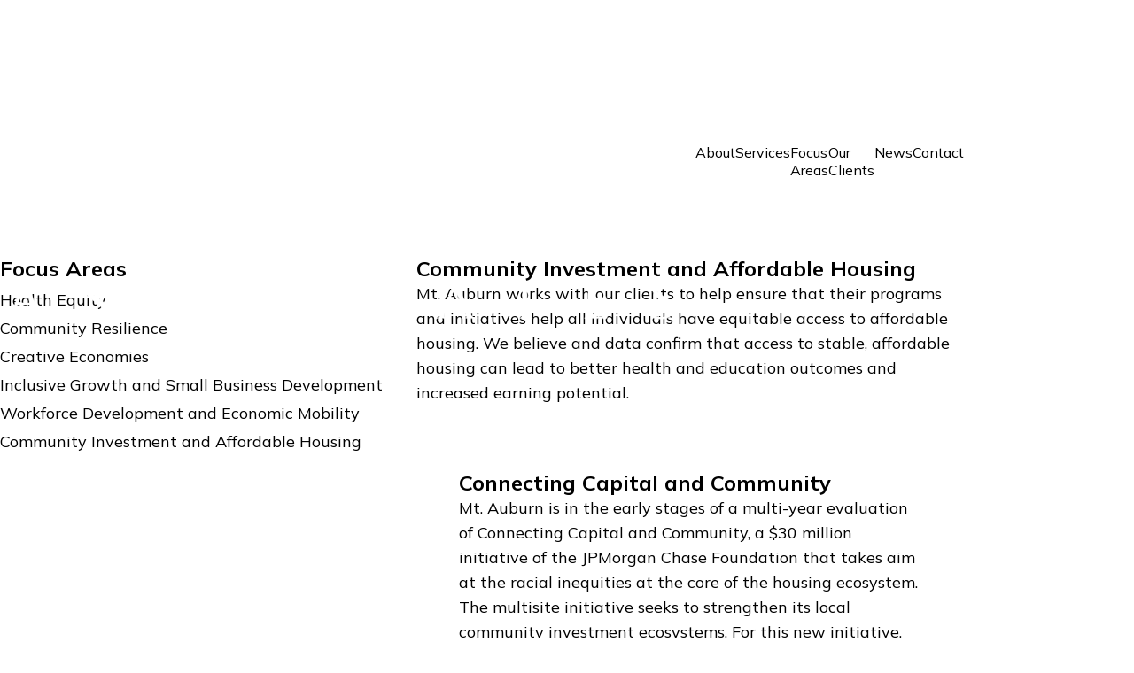

--- FILE ---
content_type: text/html
request_url: https://www.mtauburnassociates.com/focus/community-investment/
body_size: 1842
content:
<!doctype html>
<html lang="en">

<head>
	<meta charset="utf-8">
	<meta name="viewport" content="width=device-width, initial-scale=1">
	<title>Community Investment - Mt. Auburn Associates</title>
	<!-- Preconnect -->
	<link rel="preconnect" href="https://fonts.googleapis.com">
	<link rel="preconnect" href="https://fonts.gstatic.com" crossorigin>
	<link rel="preconnect" href="https://kit.fontawesome.com" crossorigin>
	<link rel="preconnect" href="https://plausible.io" crossorigin>
	<link rel="preconnect" href="https://ripcord.sirv.com" crossorigin>
	<!-- Icons -->
	<link rel="icon" type="image/png" href="https://ripcord.sirv.com/MtAuburn/icon.png">
	<link rel="apple-touch-icon" href="https://ripcord.sirv.com/MtAuburn/apple-touch-icon.png">
	<!-- Assets -->
	<link rel="stylesheet" href="https://fonts.googleapis.com/css2?family=Mulish:wght@300;400;600;700&display=swap">
	<link rel="stylesheet" href="/assets/style.css?v=2025-08-20">
	<script defer src="/assets/script.js"></script>
	<script defer src="https://kit.fontawesome.com/0849d6461f.js"></script>
	<script defer src="https://plausible.io/js/script.js" data-domain="mtauburnassociates.com"></script>
	<!-- OG -->
	<meta property="og:image" content="https://ripcord.sirv.com/MtAuburn/mural-be.jpg?w=1200&ch=630&watermark=/MtAuburn/logo.png&watermark.scale.width=300&watermark.position.gravity=northwest&watermark.position.x=5%">
</head>

<body>
	<header class="header">
	<div class="content">
		<div class="header-grid">
			<a class="logo" href="/" aria-label="Mt. Auburn Associates logo">
				<img src="https://ripcord.sirv.com/MtAuburn/logo-white.png" alt="Mt. Auburn Associates - Home">
			</a>
			<div class="nav-contain">
				<button class="nav-toggle" aria-label="main menu" aria-expanded="false">
					<i class="fa-solid fa-bars" aria-hidden="true"></i>
				</button>
				<nav class="nav-grid">
					<a href="/about/">About</a>
					<a href="/services/">Services</a>
					<a href="/focus/">Focus Areas</a>
					<a href="/clients/">Our Clients</a>
					<a href="/news/">News</a>
					<a href="/contact/">Contact</a>
				</nav>
			</div>
		</div>
	</div>
</header>

	<main>
		<div class="subhero focus"></div>

		<section class="sub">
			<div class="content">
				<div class="sub-sidebar-grid">
					<div>
						<h2>Focus Areas</h2>
						<ul>
							<li>
								<a href="/focus/health-equity/#scrollpoint">Health Equity</a>
							</li>
							<li>
								<a href="/focus/community-resilience/#scrollpoint">Community Resilience</a>
							</li>
							<li>
								<a href="/focus/creative-economies/#scrollpoint">Creative Economies</a>
							</li>
							<li>
								<a href="/focus/inclusive-growth/#scrollpoint">Inclusive Growth and Small Business Development</a>
							</li>
							<li>
								<a href="/focus/workforce-development/#scrollpoint">Workforce Development and Economic Mobility</a>
							</li>
							<li>
								<a href="/focus/community-investment/#scrollpoint">Community Investment and Affordable Housing</a>
							</li>
						</ul>
					</div>
					<div id="scrollpoint" class="sub-focus-areas-content">
						<h1>Community Investment and Affordable Housing</h1>
						<p>Mt. Auburn works with our clients to help ensure that their programs and initiatives help all individuals have equitable access to affordable housing. We believe and data confirm that access to stable, affordable housing can lead to better health and education outcomes and increased earning potential.</p>
						<div class="sub-project">
							<h2>Connecting Capital and Community</h2>
							<p>Mt. Auburn is in the early stages of a multi-year evaluation of Connecting Capital and Community, a $30 million initiative of the JPMorgan Chase Foundation that takes aim at the racial inequities at the core of the housing ecosystem. The multisite initiative seeks to strengthen its local community investment ecosystems. For this new initiative, we recently worked with CCI to develop a theory of change that focuses on three-year outcomes in the housing arena and tracks system change in the community investment system.</p>
						</div>
						<div class="sub-project">
							<h2>Connect Capital Initiative</h2>
							<p>Mt. Auburn Associates partnered with the Center for Community Investment (CCI) to help six collaboratives across the country as they worked to attract and deploy capital at scale and improve the community investment system over three years. Several participating sites, including Coachella Valley, Miami, and Richmond, focused on tackling housing challenges by addressing rent burden, creating or preserving affordable housing, leveraging public incentives to produce more affordable housing, and building public will to prioritize affordable housing. Mt. Auburn served as the learning and evaluation partner for Connect Capital, helping to develop a theory of change, assisting in site selection, providing development evaluation support, and conducting an outcomes evaluation to assess sites' progress.</p>
						</div>
					</div>
				</div>
			</div>
		</section>

	</main>
	<footer class="footer">
	<div class="content" data-fade-in>
		<img src="https://ripcord.sirv.com/MtAuburn/logo-white.png?w=200" alt="Mt. Auburn Associates logo">
		<p>Mt. Auburn Associates <br> 73 Turnpike Street #1091 <br> North Andover, MA 01845</p>
		<a href="mailto:judi@mtauburnassociates.com">judi@mtauburnassociates.com</a>
		<a href="https://www.linkedin.com/company/mt-auburn-associates/"><i class="fa-brands fa-linkedin" aria-hidden="true"></i></a>
		
	</div>
</footer>

</body>
</html>

--- FILE ---
content_type: text/css
request_url: https://www.mtauburnassociates.com/assets/style.css?v=2025-08-20
body_size: 2704
content:
/* #region :root */
:root {
	/* Colors - Blue */
	--blue100: hsl(200 70 95);
	--blue300: hsl(200 70 75);
	--blue500: hsl(200 70 40);
	--blue500-70: hsl(200 70 40 / .7);
	--blue700: hsl(200 100 20);
	--blue700-70: hsl(200 100 20 / .7);
	--blue700-90: hsl(200 100 20 / .9);
	--blue900: hsl(200 100 10);
	/* Colors - Grey */
	--grey100: hsl(210 15 97);
	--grey300: hsl(210 10 88);
	--grey500: hsl(210 5 70);
	--grey700: hsl(210 10 40);
	--grey900: hsl(210 15 10);
	/* Colors - Plum */
	--plum100: hsl(330 60 90);
	--plum300: hsl(330 50 70);
	--plum500: hsl(330 40 40);
	--plum700: hsl(330 50 30);
	--plum700-70: hsl(330 50 30 / .7);
	--plum700-90: hsl(330 50 30 / .9);
	--plum900: hsl(330 60 20);
	/* Fonts */
	--font-sans: "Mulish", sans-serif;
	--fz12: .75rem;
	--fz14: .875rem;
	--fz16: 1rem;
	--fz18: clamp(1rem, 2vw, 1.125rem);
	--fz20: clamp(1.125rem, 2.25vw, 1.25rem);
	--fz24: clamp(1.25rem, 2.625vw, 1.5rem);
	--fz28: clamp(1.5rem, 3.25vw, 1.75rem);
	--fz32: clamp(1.625rem, 3.5vw, 2rem);
	--fz36: clamp(1.75rem, 4vw, 2.25rem);
	--fz40: clamp(1.875rem, 4.5vw, 2.5rem);
	--fz48: clamp(2rem, 5.25vw, 3rem);
	--fz60: clamp(2.25rem, 6.25vw, 3.75rem);
	--fz72: clamp(2.75rem, 7.5vw, 4.5rem);
	--fz96: clamp(3.5rem, 10vw, 6rem);
	/* Utilities */
	--radius: .3rem;
}

/* #endregion */
/* #region Elements */
* {
	box-sizing: border-box;
	margin: 0;
	padding: 0;
}

a {
	color: var(--plum500);
	text-decoration: none;
	text-decoration-color: transparent;
	text-decoration-thickness: 2px;
	text-underline-offset: 4px;
	transition: all .3s;

	&:hover {
		text-decoration: underline;
	}
}

body {
	color: var(--blue700);
	font-family: var(--font-sans);
}

button {
	background: none;
	border: none;
	color: var(--blue500);
	cursor: pointer;
}

hr {
	border: 0;
	border-top: 1px dotted var(--grey500);
	margin-block: 3rem;
}

html {
	scroll-behavior: smooth;
	scrollbar-gutter: stable;
}

img {
	display: block;
	max-width: 100%;
}

li {
	font-size: var(--fz18);
	list-style: none;
	padding-top: .5em;
}

p {
	font-size: var(--fz18);
	line-height: 1.6;
	margin-bottom: 1.2em;
}

/* #endregion */
/* #region Global */
.attribution {
	margin-top: 2rem;
}

.btn {
	border-radius: .3rem;
	letter-spacing: 2px;
	padding: 1.2em 1.7em 1.3em;
	text-transform: uppercase;

	&:hover {
		text-decoration: none;
	}
}

.content {
	margin-inline: auto;
	width: min(85%, var(--content-max-width, 1200px));
}

.list-bullets li {
	list-style: disc !important;
	margin-left: 1em;
	padding: 0 0 .5em .4em;
}

.offset {
	scroll-margin-top: 7rem !important;
}

.ripcord {
	font-size: var(--fz12);
	letter-spacing: 2px;
	margin-top: 2em;
	text-align: center;
	text-transform: uppercase;
}

#scrollpoint {
	scroll-margin-top: 7rem !important;
}

/* #endregion */
/* #region Nav */
.nav-contain {
	justify-self: end;
}

.nav-grid {
	display: grid;
	grid-auto-flow: column;

	@media (width < 1200px) {
		--mobile-menu-width: 60vw;
		align-content: start;
		background-color: var(--blue700-90);
		backdrop-filter: blur(4px);
		grid-auto-flow: row;
		height: 100vh;
		justify-content: center;
		padding-top: 5rem;
		position: absolute;
		right: 0;
		row-gap: 1vh;
		top: 0;
		translate: var(--mobile-menu-width);
		transition: all .3s ease-out;
		visibility: hidden;
		width: var(--mobile-menu-width);
	}

	@media (width < 600px) {
		--mobile-menu-width: 100vw;
	}

	a {
		border-radius: .3rem;
		color: white;
		font-size: var(--fz14);
		font-weight: 700;
		letter-spacing: 2px;
		line-height: 1;
		padding: .8em 1.6em;
		text-transform: uppercase;
		transition: all .2s;

		&:hover {
			background-color: var(--plum500);
			text-decoration: none;
		}

		@media (width < 1200px) {
			color: white;
			font-size: var(--fz18);
		}
	}
}

.nav-open {
	.fa-xmark-large {
		@media (width < 1200px) {
			color: white;
			display: block !important;
			position: relative;
			z-index: 10;
		}
	}
}

.nav-open {
	.nav-grid {
		@media (width < 1200px) {
			translate: 0;
			visibility: visible;
		}
	}
}

.nav-toggle {
	display: none;

	@media (width < 1200px) {
		color: white;
		display: block;
		font-size: var(--fz24);
		text-decoration: none;
	}
}

/* #endregion */
/* #region Header */
.header {
	padding-block: 1rem;
	position: fixed;
	width: 100%;
	z-index: 10;

	&.scrolled {
		background-color: var(--blue700);
	}
}

.header-grid {
	align-items: center;
	display: grid;
	gap: 1rem;
	grid-template-columns: auto 1fr;

	.logo {
		width: 200px;

		@media (width < 700px) {
			width: 150px;
		}

		@media (width < 400px) {
			width: 120px;
		}

		&.scrolled {
			width: 120px;
		}
	}
}

/* #endregion */
/* #region Footer */
.footer {
	background-color: var(--blue900);
	color: var(--blue100);
	padding-block: 2rem 6rem;
	text-align: center;

	a {
		color: var(--blue300);
		display: block;
		margin-inline: auto;
		max-width: max-content;

		&:hover {
			color: white;
		}
	}

	i {
		font-size: var(--fz28);
		margin-top: 1em;
	}

	img {
		margin: 0 auto 1rem;
		opacity: .6;
		width: 150px;
	}

	.ellie {
		margin: 1rem auto 0;
		opacity: .2;
		width: 80px;
	}
}

/* #endregion */
/* #region Hero */
.hero {
	background: linear-gradient(to bottom, var(--blue700), transparent 80%), url("https://ripcord.sirv.com/MtAuburn/mural-be.jpg?cy=400&saturation=30") center/cover no-repeat, var(--blue900);
	color: white;

	h1 {
		font-size: var(--fz48);
		margin-bottom: .2em;
	}

	.btn {
		background-color: var(--plum700);
		color: white;
		font-size: var(--fz14);
		font-weight: 700;

		&:hover {
			background-color: var(--plum500);
		}
	}

	> .content {
		padding-block: 22vh;
	}
}

.hero-boxes {
	background-color: var(--blue700-70);
}

.hero-boxes-grid {
	--icon-scaleup: 1.3;
	display: grid;
	grid-template-columns: 1fr 1fr;
	text-align: center;

	@media (width < 900px) {
		grid-template-columns: auto;
	}

	a {
		color: white;
		padding: min(4rem, 10vw);
	}

	h2 {
		font-size: var(--fz28);
		margin-bottom: .5em;
	}

	i {
		font-size: var(--fz36);
		margin-bottom: .5em;
		transition: all .3s;
	}

	p {
		text-align: left;
	}
}

.hero-boxes-grid-learning {
	background-color: var(--blue700-70);

	&:hover {
		background-color: var(--plum700-70);
		text-decoration: none;

		i {
			scale: var(--icon-scaleup);
		}
	}
}

.hero-boxes-grid-strategic {
	background-color: var(--blue500-70);

	&:hover {
		background-color: var(--plum700-70);
		text-decoration: none;

		i {
			scale: var(--icon-scaleup);
		}
	}
}

.hero-tagline {
	font-size: var(--fz24);
	line-height: 1.4;
	margin-bottom: 3em;
	max-width: 60ch;
}

/* #endregion */
/* #region Home-Bulletin */
.home-bulletin {
	background: url("https://ripcord.sirv.com/MtAuburn/pierre-blache-rDuYB6pEZY8-unsplash.jpg") center/cover no-repeat, var(--blue700);
	color: white;
}

.home-bulletin-grid {
	--bulletin-padding: 5rem;
	display: grid;
	grid-template-columns: 1fr 1fr;

	@media (width < 900px) {
		--bulletin-padding: 3rem;
		grid-template-columns: auto;
	}

	a {
		color: var(--blue300);
		display: inline-block;
	}

	h2 {
		color: var(--blue100);
		font-size: var(--fz16);
		letter-spacing: 2px;
		margin-bottom: 2em;
		text-transform: uppercase;
	}

	h3 {
		margin-bottom: .5rem;
	}

	p {
		font-size: var(--fz16);
		width: min(50ch, 100%);
	}
}

.home-bulletin-grid-careers {
	background: linear-gradient(to right, var(--blue700-90), var(--blue700-90));
	padding: var(--bulletin-padding);
	grid-template-columns: auto;

	@media (width < 900px) {
		text-align: center;
	}
}

.home-bulletin-grid-news {
	background: linear-gradient(to right, var(--blue700-90), var(--plum700-90));
	padding: var(--bulletin-padding);

	> div {
		margin-inline: auto calc(var(--bulletin-padding) - 3rem);
		max-width: 50ch;

		@media (width < 900px) {
			margin: auto;
			max-width: initial;
		}
	}

	.news-item + .news-item {
		margin-top: 2rem;
	}
}

/* #endregion */
/* #region Home-Mission */
.home-mission {
	background: linear-gradient(to right, transparent, var(--blue300)), url("https://ripcord.sirv.com/MtAuburn/background-dots.jpg?brightness=15&hue=12") center/cover no-repeat;
	padding-block: 5rem;

	h2 {
		font-size: var(--fz32);
		margin-bottom: .5em;
	}
}

.home-mission-grid {
	display: grid;
	gap: 2rem;
	grid-template-columns: 2fr 1fr;

	@media (width < 900px) {
		grid-template-columns: auto;
	}

	img {
		border-radius: .3rem;
	}

	p {
		font-size: var(--fz20);
	}
}

/* #endregion */
/* #region Sub */
.sub {
	padding-block: 5rem;

	h1 {
		font-size: var(--fz36);
		margin-bottom: .8em;
		text-transform: uppercase;
	}

	h2 {
		font-size: var(--fz28);
		margin-block: 1.5em .2em;
	}

	h3 {
		margin-block: .8em .4em;
	}
}

.sub-tagline {
	font-size: var(--fz24);
	font-weight: 600;
	line-height: 1.4;
	margin-bottom: 1em;
}

.subhero {
	background: linear-gradient(to bottom, var(--blue900), transparent), var(--subhero-bg) center/cover no-repeat;
	height: 40vh;

	&.about {
		--subhero-bg: url("https://ripcord.sirv.com/MtAuburn/mta-group.jpg?ch=750");
	}

	&.careers {
		--subhero-bg: url("https://ripcord.sirv.com/MtAuburn/shutterstock_793366144.jpg?ch=900");
	}

	&.clients {
		--subhero-bg: url("https://ripcord.sirv.com/MtAuburn/iStock-1317724722.jpg?cy=600");
	}

	&.contact {
		--subhero-bg: url("https://ripcord.sirv.com/MtAuburn/shutterstock_624896333.jpg?cy=200");
	}

	&.focus {
		--subhero-bg: url("https://ripcord.sirv.com/MtAuburn/Depositphotos_7236733_XL.jpg?ch=1800");
	}

	&.news {
		--subhero-bg: url("https://ripcord.sirv.com/MtAuburn/shutterstock_556463383.jpg?cy=400");
	}

	&.services {
		--subhero-bg: url("https://ripcord.sirv.com/MtAuburn/shutterstock_365363396.jpg?ch=1500");
	}
}

/* #endregion */
/* #region Sub-Careers */
.sub-careers-position {
	background-color: var(--blue100);
	border-radius: .4rem;
	padding: min(2rem, 3vh) min(3rem, 8vw);

	h2 {
		margin-top: 1rem;
	}

	h3 {
		margin-top: 2rem;
	}

	li {
		font-size: var(--fz16);
		list-style: disc;
		margin: .5em 0 0 1em;
		padding-left: .5em;
	}

	p {
		font-size: var(--fz16);
	}
}

/* #endregion */
/* #region Sub-Clients */
.sub-clients-grid {
	display: grid;
	gap: 2rem;
	grid-template-columns: auto auto;

	@media (width < 900px) {
		grid-template-columns: auto;
	}

	h2 {
		color: var(--blue500);
		font-size: var(--fz18);
		letter-spacing: 2px;
		margin-bottom: .7em;
		text-transform: uppercase;
	}
}

/* #endregion */
/* #region Sub-Contact */
.sub-contact-grid {
	display: grid;
	gap: 2rem;
	grid-template-columns: 1fr 1fr;

	@media (width < 900px) {
		grid-template-columns: auto;
	}
}

/* #endregion */
/* #region Sub-Focus-Areas */
.sub-focus-areas-grid {
	display: grid;
	grid-column-gap: 3rem;
	grid-template-columns: repeat(3, auto);

	@media (width < 900px) {
		grid-template-columns: auto auto;
	}

	@media (width < 600px) {
		grid-template-columns: auto;
	}
}

/* #endregion */
/* #region Sub-News */
.sub-news {
	h2 {
		font-size: var(--fz24);
		margin-top: 4rem;

		+ p {
			font-size: var(--fz16);
			font-weight: 700;
			margin-bottom: .5em;
			text-transform: uppercase;
		}
	}

	img {
		border-radius: var(--radius);
		margin-bottom: 1rem;
	}

	.links a {
		display: block;
		font-weight: 700;
		margin-bottom: .7rem;
	}
}

/* #endregion */
/* #region Sub-Project */
.sub-project {
	background-color: var(--blue100);
	border-radius: .4rem;
	margin-top: 2rem;
	padding: 2.5rem 3rem;

	a:has(i) {
		display: block;
		font-weight: 700;
		margin-top: 1rem;
	}

	h2,
	h3 {
		font-size: var(--fz20);
		margin-block: 0 1em;
	}

	i {
		font-size: var(--fz12);
		margin-left: .6em;
	}

	p {
		font-size: var(--fz16);

		:last-of-type {
			margin-bottom: 0;
		}
	}
}

/* #endregion */
/* #region Sub-Sidebar */
.sub-sidebar-grid {
	display: grid;
	gap: 2rem 3vw;
	grid-template-columns: auto 1fr;

	@media (width < 1000px) {
		grid-template-columns: auto;
	}

	> div:first-of-type a {
		border-radius: .3rem;
		display: block;
		margin-top: 2px;
		padding: .5rem 1rem;
		text-decoration: none;

		&:hover {
			background-color: var(--plum100);
		}
	}

	> div:first-of-type h2 {
		font-size: var(--fz14);
		letter-spacing: 2px;
		margin: 0 0 1.5rem .8rem;
		text-transform: uppercase;
	}

	> div:first-of-type li {
		padding: 0;
	}
}

.sub-sidebar-grid-subgrid {
	align-content: start;
	display: grid;
	row-gap: 2rem;

	@media (width < 1000px) {
		display: grid;
		grid-template-columns: auto auto;
		justify-content: start;
	}

	@media (width < 400px) {
		grid-template-columns: auto;
	}

	ul {
		@media (width < 1000px) {
			margin-bottom: 0 !important;
		}
	}
}

/* #endregion */
/* #region Sub-Team-Heading */
.sub-team-heading-grid {
	align-items: end;
	display: grid;
	gap: 1.5rem;
	grid-template-columns: auto auto;
	justify-content: start;
	margin-bottom: 2em;

	@media (width < 900px) {
		grid-template-columns: auto;
	}

	a {
		display: block;
		margin-top: .5em;
		width: max-content;
	}

	h1 {
		font-size: var(--fz32);
		line-height: 1;
		margin-bottom: .3em;
	}

	img {
		border: 1px solid var(--grey500);
		border-radius: .3rem;
		width: 300px;
	}

	span {
		font-size: var(--fz20);
	}
}

.sub-team-heading-role {
	font-weight: 700;
	letter-spacing: 2px;
	text-transform: uppercase;
}

/* #endregion */

--- FILE ---
content_type: application/javascript
request_url: https://www.mtauburnassociates.com/assets/script.js
body_size: 640
content:
// #region Disable Jumping to Scrollpoint on Larger Screens
document.addEventListener('DOMContentLoaded', () => {
	if (window.innerWidth > 900) {
		const scrollpoint = document.querySelector('div#scrollpoint');
		if (scrollpoint) scrollpoint.removeAttribute('id');
	}
});
// #endregion

// #region FadeIn - 2025/05/31
document.addEventListener("DOMContentLoaded", () => {
	const elements = document.querySelectorAll('[data-fade-in]');

	elements.forEach(el => {
		el.style.opacity = 0;
		el.style.transition = "opacity 1s ease-out";
	});

	const observer = new IntersectionObserver((entries) => {
		entries.forEach(entry => {
			if (entry.isIntersecting) {
				entry.target.style.opacity = 1;
			}
		});
	}, {
		rootMargin: "0px 0px -15% 0px",
		threshold: 0
	});

	elements.forEach(el => observer.observe(el));
});
// #endregion

// #region Nav Mobile
document.addEventListener("DOMContentLoaded", () => {
	const navToggle = document.querySelector('.nav-toggle');
	const navContain = document.querySelector('.nav-contain');
	const navIcon = navToggle.querySelector('i');

	function toggleNav() {
		navContain.classList.toggle('nav-open');
		navIcon.classList.toggle('fa-bars');
		navIcon.classList.toggle('fa-xmark-large');
		navToggle.setAttribute(
			'aria-expanded',
			navToggle.getAttribute('aria-expanded') === 'false' ? 'true' : 'false'
		);
	}

	navToggle.addEventListener('click', toggleNav);

	document.addEventListener('keyup', (e) => {
		if (e.key === 'Escape') toggleNav();
	});
});
// #endregion

// #region Open External Links in New Tabs - 2025/05/31
document.addEventListener("DOMContentLoaded", () => {
	document.querySelectorAll("a[href^='http'], a[href$='.pdf']").forEach(link => {
		// Exclude links containing /blog or /insights
		// if (link.href.includes("/blog") || link.href.includes("/insights")) return;

		link.target = "_blank";

		// Case 1: Image link — use the alt attribute
		const img = link.querySelector("img");
		if (img?.alt) {
			img.alt += " - opens in a new tab";
			return;
		}

		// Case 2: Link with existing aria-label — append "opens in a new tab"
		if (link.hasAttribute("aria-label")) {
			const existingLabel = link.getAttribute("aria-label");
			link.setAttribute("aria-label", `${existingLabel} - opens in a new tab`);
		}
		// Case 3: Text-based link — create aria-label using visible text
		else {
			const text = link.textContent.trim();
			if (text) {
				link.setAttribute("aria-label", `${text} - opens in a new tab`);
			}
		}
	});
});
// #endregion

// #region Page Scroll Effects - 2025/05/31
document.addEventListener("DOMContentLoaded", () => {
	window.addEventListener("scroll", () => {
		const scrolled = window.scrollY > 50;
		document.querySelectorAll(".header, .logo").forEach(elem => {
			elem.classList.toggle("scrolled", scrolled);
		});
	});
});
// #endregion